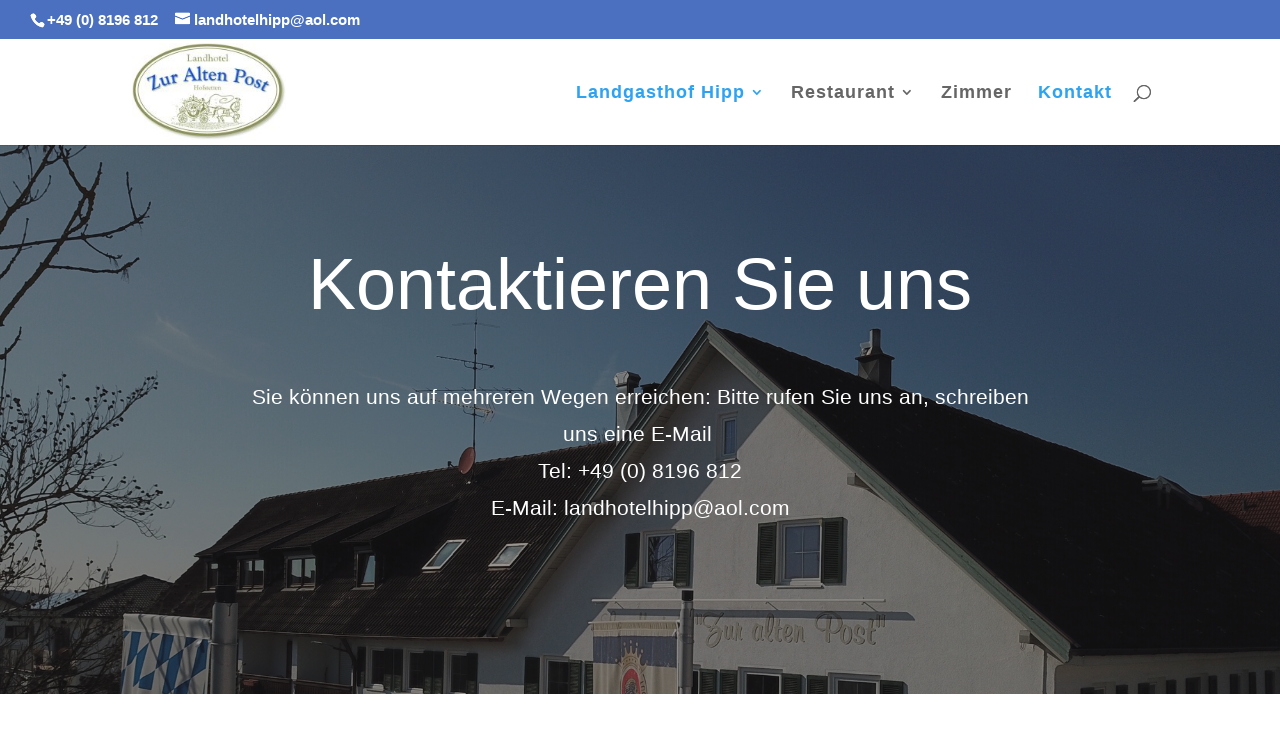

--- FILE ---
content_type: text/css
request_url: https://landhotel-hipp.de/wp-content/et-cache/37/et-core-unified-deferred-37.min.css?ver=1755059950
body_size: 814
content:
div.et_pb_section.et_pb_section_2{background-blend-mode:color;background-image:url(https://landhotel-hipp.de/wp-content/uploads/2019/04/Lammrücken.jpg)!important}.et_pb_section_2.et_pb_section{padding-top:100px;padding-right:0px;padding-bottom:100px;padding-left:0px;background-color:rgba(0,0,0,0.75)!important}.et_pb_row_2,body #page-container .et-db #et-boc .et-l .et_pb_row_2.et_pb_row,body.et_pb_pagebuilder_layout.single #page-container #et-boc .et-l .et_pb_row_2.et_pb_row,body.et_pb_pagebuilder_layout.single.et_full_width_page #page-container #et-boc .et-l .et_pb_row_2.et_pb_row{max-width:1280px}.et_pb_text_1{line-height:1.3em;font-family:'Playfair Display',sans-serif;font-size:30px;line-height:1.3em;padding-bottom:30px!important;max-width:400px}.et_pb_text_1 h3{font-family:'Playfair Display',sans-serif;font-size:30px;line-height:1.3em}.et_pb_text_3.et_pb_text,.et_pb_text_2.et_pb_text{color:#ffffff!important}.et_pb_text_2{line-height:1.9em;font-family:'Montserrat',sans-serif;font-size:15px;letter-spacing:1px;line-height:1.9em;padding-bottom:0px!important;margin-top:12px!important;margin-bottom:12px!important}.et_pb_divider_0,.et_pb_divider_1{height:2px;margin-bottom:0px!important;max-width:400px}.et_pb_text_3{line-height:1.9em;font-family:'Montserrat',sans-serif;font-size:15px;letter-spacing:1px;line-height:1.9em;margin-top:12px!important;margin-bottom:12px!important}.et_pb_button_0_wrapper{margin-top:30px!important}body #page-container .et_pb_section .et_pb_button_1,body #page-container .et_pb_section .et_pb_button_0{color:#ffffff!important;border-width:2px!important;border-color:#c39d63;border-radius:0px;letter-spacing:2px;font-size:15px;font-family:'Montserrat',sans-serif!important;text-transform:uppercase!important;background-color:#c39d63}body #page-container .et_pb_section .et_pb_button_0:hover,body #page-container .et_pb_section .et_pb_button_1:hover{border-radius:0px!important;letter-spacing:2px!important}body #page-container .et_pb_section .et_pb_button_1,body #page-container .et_pb_section .et_pb_button_1:hover,body #page-container .et_pb_section .et_pb_button_0,body #page-container .et_pb_section .et_pb_button_0:hover{padding:0.3em 1em!important}body #page-container .et_pb_section .et_pb_button_1:before,body #page-container .et_pb_section .et_pb_button_1:after,body #page-container .et_pb_section .et_pb_button_0:before,body #page-container .et_pb_section .et_pb_button_0:after{display:none!important}.et_pb_button_1,.et_pb_button_0{transition:border-radius 300ms ease 0ms,letter-spacing 300ms ease 0ms}.et_pb_button_1,.et_pb_button_1:after,.et_pb_button_0,.et_pb_button_0:after{transition:all 300ms ease 0ms}.et_pb_text_4.et_pb_text{color:rgba(255,255,255,0.8)!important}.et_pb_text_4{line-height:1.8em;font-family:'Montserrat',sans-serif;font-size:17px;line-height:1.8em}.et_pb_text_4 h1{font-size:24px}.et_pb_button_1_wrapper{margin-bottom:80px!important}.et_pb_column_2,.et_pb_column_1{background-color:#1f1f1f;padding-top:100px;padding-right:5%;padding-bottom:100px;padding-left:5%}.et_pb_divider_0.et_pb_module,.et_pb_text_1.et_pb_module,.et_pb_divider_1.et_pb_module{margin-left:auto!important;margin-right:auto!important}@media only screen and (min-width:768px) and (max-width:980px){.et_pb_divider_0,.et_pb_divider_1{display:none!important}}@media only screen and (max-width:767px){.et_pb_divider_0,.et_pb_divider_1{display:none!important}}